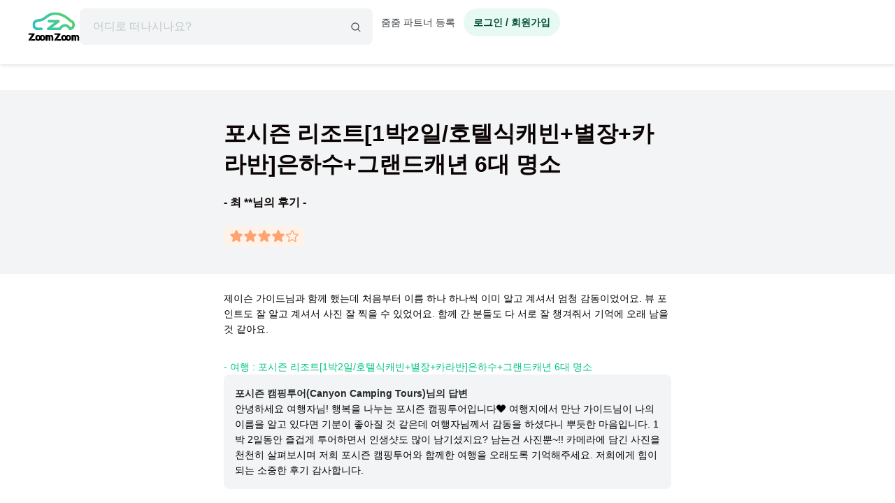

--- FILE ---
content_type: text/html; charset=utf-8
request_url: https://www.zoomzoomtour.com/reviews/view/26321
body_size: 16122
content:
<!DOCTYPE html><html lang="ko"><head><meta charSet="utf-8"/><meta content="Content-type: text/html; charset=UTF-8" name="http-equiv"/><meta content="IE=Edge,chrome=1" http-equiv="X-UA-Compatible"/><meta name="viewport" content="width=device-width,initial-scale=1.0,maximum-scale=1.0,user-scalable=no"/><meta content="ko" name="locale"/><title>포시즌 리조트[1박2일/호텔식캐빈+별장+카라반]은하수+그랜드캐년 6대 명소 - 최 ** - 줌줌투어</title><meta name="description" content="제이슨 가이드님과 함께 했는데 처음부터 이름 하나 하나씩 이미 알고 계셔서 엄청 감동이었어요. 뷰 포인트도 잘 알고 계셔서 사진 잘 찍을 수 있었어요. 함께 간 분들도 다 서로 잘 챙겨줘서 기억에 오래 남을 것 같아요. - 포시즌 리조트[1박2일/호텔식캐빈+별장+카라반]은하수+그랜드캐년 6대 명소 - 최 **님의 여행 후기입니다"/><meta name="keyword" content="줌줌, 줌줌 후기, 줌줌 후기, 해외여행 후기, 후기"/><meta content="all,index,follow" name="robots"/><link href="https://d1blyo8czty997.cloudfront.net/common/original/favicon.png" rel="icon"/><link rel="alternate" hrefLang="en-us" href="https://www.zoomzoomtour.com/"/><link rel="alternate" hrefLang="en-au" href="https://www.zoomzoomtour.com/"/><link rel="alternate" hrefLang="ko-kr" href="https://www.zoomzoomtour.com/"/><link rel="alternate" hrefLang="x-default" href="https://www.zoomzoomtour.com/"/><meta name="format-detection" content="telephone=no, date=no, email=no, address=no"/><meta property="og:title" content="포시즌 리조트[1박2일/호텔식캐빈+별장+카라반]은하수+그랜드캐년 6대 명소 - 최 ** - 줌줌투어"/><meta property="og:type" content="website"/><meta property="og:url" content="https://www.zoomzoomtour.com/reviews/view/26321"/><meta property="og:image" content="https://d1blyo8czty997.cloudfront.net/cms-images/setting/800x640/5061381120.png"/><meta name="naver-site-verification" content="90f8b4d7975aac6551d911ac8d8ec4561c4d3094"/><link rel="apple-touch-icon" href="/images/icons/apple-touch-icon.png"/><link rel="apple-touch-icon" sizes="76x76" href="/images/icons/apple-touch-icon-76.png"/><link rel="apple-touch-icon" sizes="120x120" href="/images/icons/apple-touch-icon-120.png"/><link rel="apple-touch-icon" sizes="152x152" href="/images/icons/apple-touch-icon.png"/><link rel="canonical" href="https://www.zoomzoomtour.com/reviews/view/26321"/><meta name="next-head-count" content="25"/><base href="https://www.zoomzoomtour.com/"/><script>
              window.dataLayer = typeof window.dataLayer !== 'undefined' ? window.dataLayer : [];
              dataLayer.push({'platform': 'web'});
            </script><script type="application/ld+json">{
        "@context": "https://schema.org",
        "@type": "Organization",
        "@id": "https://www.zoomzoomtour.com/#organization",
        "name": "줌줌투어",
        "url": "https://www.zoomzoomtour.com",
        "telephone": "+82 2 2088 4148",
        "alternateName": "줌줌투어 | ZoomZoom Tour",
        "description": "취미, 클래스, 가이드투어, 인기액티비티, 티켓, 해외리조트 (특가)까지! 국내, 해외 모두 한곳에서 쉽고 빠른 예약! 줌줌에서 나만의 특별한 경험들을 만들어 보세요!",
        "logo": {
          "@type": "ImageObject",
          "url": "https://www.zoomzoomtour.com/images/zoomzoomtour.png",
          "height": 1080,
          "width": 1080
        },
        "sameAs": [
          "https://blog.naver.com/urimalo_",
          "https://www.instagram.com/zoomzoomtour/",
          "https://apps.apple.com/kr/app/줌줌투어-신나는-여행의-발견/id1254325379",
          "https://play.google.com/store/apps/details?id=com.zoomzoomtour.zoomtuapp"
        ]
      }</script><link rel="preload" href="/_next/static/css/700053f06fc0e0c7.css" as="style"/><link rel="stylesheet" href="/_next/static/css/700053f06fc0e0c7.css" data-n-g=""/><noscript data-n-css=""></noscript><script defer="" nomodule="" src="/_next/static/chunks/polyfills-c67a75d1b6f99dc8.js"></script><script src="/_next/static/chunks/webpack-d431520f21a28a88.js" defer=""></script><script src="/_next/static/chunks/framework-b06ae534002e72a6.js" defer=""></script><script src="/_next/static/chunks/main-8132951b6a9b2919.js" defer=""></script><script src="/_next/static/chunks/pages/_app-f2169cc9ba356200.js" defer=""></script><script src="/_next/static/chunks/6010-9fdb480f35c057c2.js" defer=""></script><script src="/_next/static/chunks/9405-98d48ef0ab2cf46c.js" defer=""></script><script src="/_next/static/chunks/775-0000b6ebe0e59a50.js" defer=""></script><script src="/_next/static/chunks/8428-e3e5e1e9fddaac4b.js" defer=""></script><script src="/_next/static/chunks/1443-47949d6ee758d1e2.js" defer=""></script><script src="/_next/static/chunks/pages/reviews/view/%5BreviewId%5D-a6d7445eec834666.js" defer=""></script><script src="/_next/static/DACCkijtnzWUcVItoMzhn/_buildManifest.js" defer=""></script><script src="/_next/static/DACCkijtnzWUcVItoMzhn/_ssgManifest.js" defer=""></script></head><body><noscript><iframe src="https://www.googletagmanager.com/ns.html?id=GTM-T3BS4CS" height="0" width="0" style="display: none; visibility: hidden;"></iframe></noscript><div id="zzt-root"><div id="__next"><nav class="common_header__ub6kH  undefined"><header class="header header-white "><div class="zds-container "><div class="zds-row  common_firsHeader__fUmd5"><div class="zds-col xs-5"><div class="common_sectionLogo__OyWUE"><a id="logo" href="/" aria-label="home"><span class="brand-logo brand-logo-light-vertical-primary" style="width:74px;height:52px"><b>줌줌투어</b></span></a><div class="commonSearchContainer"><div class="search-input "><div class="input-form input-form-full "><input class="input input-secondary input-fill input-fill-light-secondary input-lg  search-input-form  " autoComplete="off" placeholder="어디로 떠나시나요?" type="text" value=""/></div><div class="search-input-icon "><svg xmlns="http://www.w3.org/2000/svg" width="16" height="16" fill="var(--zds-secondary)" viewBox="0 0 256 256" style="pointer-events:none"><path d="M229.66,218.34l-50.07-50.06a88.11,88.11,0,1,0-11.31,11.31l50.06,50.07a8,8,0,0,0,11.32-11.32ZM40,112a72,72,0,1,1,72,72A72.08,72.08,0,0,1,40,112Z"></path></svg></div></div></div></div></div><div class="zds-col xs-7"><div class="common_userContainer__wUqMt"><div class="list-inline"><button class="btn btn-primary btn-fill-light btn-fill-light-primary  btn-fill-light-primary  btn-md btn-shadow-0 btn-round    common_loginBtn__ETtiK" data-loading="false"><p><b>로그인 / 회원가입</b></p></button></div></div></div></div><div class="zds-row "><div class="zds-col "><div class="common_secondHeader__chzb5"></div></div></div></div></header></nav><div class="common_wrapper__zyISE"><div class="reviews-view"></div></div><div id="footer" class=""><div class="zds-container "><div class="zds-row "><div class="zds-col xs-12 sm-5"><p class="contact-info"><span class="contact-info-buttons"><button class="btn btn-secondary btn-outline btn-outline-secondary  btn-outline-secondary  btn-md btn-shadow-0     " data-loading="false" id="footer_channel_bot_toggle_btn"><p>고객센터</p></button><button class="btn btn-secondary btn-outline btn-outline-secondary  btn-outline-secondary  btn-md btn-shadow-0     " data-loading="false"><p>자주 묻는 질문</p></button></span><br/><b>전화문의</b><br/><span class="open_hours">평일 09:00-18:00 (점심시간: 12:00-13:00) (한국시간 기준)</span><br/><b>한국 : <!-- -->(02) 2088-4148</b><br/><b>호주 : <!-- -->+61-2-8311-7574</b></p></div><div class="zds-col xs-4 sm-2"><ul><li><a href="/about_us">회사 소개</a></li><li><a href="/how_it_works">이용 방법</a></li><li><a class="inline" href="/tourtnc">이용 약관</a></li><li><a class="inline" href="/policy-privacy">개인정보 취급방침</a></li><li><a class="inline" href="/refund">취소 및 환불 정책</a></li><li><a class="inline" href="https://partners.zoomzoomtour.com/">줌줌 파트너 등록</a></li><li><a href="/help">자주 묻는 질문</a></li></ul></div><div class="zds-col sm-2"><ul class="services"><li><a class="social_link__ facebook" href="https://www.facebook.com/zoomzoomtour/" target="_blank" title="facebook" rel="noreferrer"><b><i class="fa fa-facebook-f"></i></b> <!-- -->페이스북</a></li><li><a class="social_link__ instagram" href="https://www.instagram.com/zoomzoomtour/" target="_blank" title="instagram" rel="noreferrer"><b><i class="fa fa-instagram"></i></b>인스타그램</a></li><li><a class="social_link__ naver" href="https://blog.naver.com/urimalo_" target="_blank" title="Naver Blog" rel="noreferrer"><b>N</b> 블로그</a></li><li><a href="/reviews">전체 후기</a></li></ul></div><div class="zds-col sm-2"><div class="app_download"><a href="https://abr.zoomzoomtour.com/usjsrs" target="_blank" rel="noreferrer"><span style="box-sizing:border-box;display:block;overflow:hidden;width:initial;height:initial;background:none;opacity:1;border:0;margin:0;padding:0;position:relative"><span style="box-sizing:border-box;display:block;width:initial;height:initial;background:none;opacity:1;border:0;margin:0;padding:0;padding-top:30.165289256198346%"></span><img alt="googele play" src="[data-uri]" decoding="async" data-nimg="responsive" style="position:absolute;top:0;left:0;bottom:0;right:0;box-sizing:border-box;padding:0;border:none;margin:auto;display:block;width:0;height:0;min-width:100%;max-width:100%;min-height:100%;max-height:100%"/><noscript><img alt="googele play" loading="lazy" decoding="async" data-nimg="responsive" style="position:absolute;top:0;left:0;bottom:0;right:0;box-sizing:border-box;padding:0;border:none;margin:auto;display:block;width:0;height:0;min-width:100%;max-width:100%;min-height:100%;max-height:100%" src="/_next/static/media/appmarket_02.86279214.png"/></noscript></span></a><a href="https://abr.zoomzoomtour.com/9ayvr5" target="_blank" rel="noreferrer"><span style="box-sizing:border-box;display:block;overflow:hidden;width:initial;height:initial;background:none;opacity:1;border:0;margin:0;padding:0;position:relative"><span style="box-sizing:border-box;display:block;width:initial;height:initial;background:none;opacity:1;border:0;margin:0;padding:0;padding-top:26.118067978533094%"></span><img alt="googele play" src="[data-uri]" decoding="async" data-nimg="responsive" style="position:absolute;top:0;left:0;bottom:0;right:0;box-sizing:border-box;padding:0;border:none;margin:auto;display:block;width:0;height:0;min-width:100%;max-width:100%;min-height:100%;max-height:100%"/><noscript><img alt="googele play" loading="lazy" decoding="async" data-nimg="responsive" style="position:absolute;top:0;left:0;bottom:0;right:0;box-sizing:border-box;padding:0;border:none;margin:auto;display:block;width:0;height:0;min-width:100%;max-width:100%;min-height:100%;max-height:100%" src="/_next/static/media/appmarket_01.a4099835.png"/></noscript></span></a></div></div></div></div><div class="copyrights"><div class="zds-container ">줌줌투어 주식회사<!-- --> | 대표 <!-- -->CHANG CHEON YOUNG<!-- --> |<!-- --> <!-- -->서울특별시 중구 청계천로 100, 서관 11층 1141호(수표동)<!-- --> | 사업등록번호<!-- --> <!-- -->770-88-01687<!-- --> <a href="https://www.ftc.go.kr/bizCommPop.do?wrkr_no=7708801687" target="_blank" rel="noreferrer">사업자 정보확인</a> <!-- -->| 통신판매업신고번호 <!-- -->2022-서울중구-1748<br/>줌줌 (호주사무실)<!-- --> | <!-- -->5 Drake St, Artarmon, NSW 2064 Australia<!-- --> <br/>자사는 서울특별시관광협회 공제영업보증보험에 가입되어 있습니다. 줌줌투어 주식회사는 통신판매중개자이며 통신판매의 당사자가 아닙니다. 따라서 상품·거래정보 및 거래에 대하여 책임을 지지않습니다.</div></div></div></div></div><script id="__NEXT_DATA__" type="application/json">{"props":{"pageProps":{"_sentryTraceData":"946cea2cf6ca9936b7186bab87b8458c-eacf00a7a19ceac5-1","_sentryBaggage":"sentry-environment=production,sentry-release=fff108584208f3f032b554da3e2010bc17e8a969,sentry-public_key=4718a85a6d2c140bf3c46a5fa6545fa1,sentry-trace_id=946cea2cf6ca9936b7186bab87b8458c,sentry-sample_rate=1,sentry-transaction=GET%20%2Freviews%2Fview%2F%5BreviewId%5D,sentry-sampled=true","data":{"reviewData":{"reviewId":26321,"productId":2024,"customerId":207625,"author":"최 지연","content":"제이슨 가이드님과 함께 했는데 처음부터 이름 하나 하나씩 이미 알고 계셔서 엄청 감동이었어요. 뷰 포인트도 잘 알고 계셔서 사진 잘 찍을 수 있었어요. 함께 간 분들도 다 서로 잘 챙겨줘서 기억에 오래 남을 것 같아요.","rating":4,"like":0,"dislike":0,"commentedAt":"2022-01-10T11:32:35.000Z","orderId":244137,"createdAt":"2022-01-07T08:41:58.000Z","customer":null,"partner":{"productId":2024,"partnerId":31626,"detail":{"partnerId":31626,"type":1,"partnerName":"문철현","nickname":"포시즌 투어","businessType":2,"businessAddress":"1204 alderton ln, las vegas, NV USA 89144","businessNumber":"82-3277839","companyName":"Four Seasons Tour, llc","description":"안녕하세요!! 최고의 선물, 행복한 추억을 만들어가는 포시즌 투어입니다 :-)\u0026lt;br /\u0026gt;\r\n** CANYON CAMPING TOURS,LLC의 DBA(사업체 이름)는 \u0026amp;quot;FOUR SEASONS TOURS\u0026amp;quot;로 동일한 회사입니다.\u0026lt;br /\u0026gt;\r\n\u0026lt;br /\u0026gt;\r\n저희는 라스베가스 현지 여행사 중 럭셔리한 글램핑시설을 가지고 있으며 최고의 고객 만족 서비스와 품질을 자랑하는 글램핑 전문회사입니다. 저희 모든 팀원들과 오랜 경험의 베테랑 가이드들은 여행자분들의 선택에 후회가 없도록 여행의 시작부터 끝까지 100%의 고객만족을 위해 노력하며, 고객의 안전과 기쁨이 배가 되도록 최선을 다하고 있습니다. 완벽한 코스선택과 알찬 프로그램, 가이드님의 친절한 설명으로 포시즌 투어와 함께라면 모든 여행자분들이 대자연을 더욱 가까이서 느끼며, 만지며, 숨쉬며 진정한 글램핑의 묘미를 즐기실 수 있습니다.\u0026lt;br /\u0026gt;\r\n\u0026lt;br /\u0026gt;\r\n저희는 라스베가스 한인 최초로 그랜드서클 여행지의 핵심 거점이 되는 유타와 애리조나 경계에 주 당국의 허가를 받아 '합법적인' 글램핑장을 보유하고 있습니다. 여행자 분들이 만족하실 수 있는 최신식 럭셔리 캬라반 글램핑으로 현재 럭셔리 글램핑 투어를 진행 중이며, 본 글램핑장에서의 숙박, 숙식 렌탈 - [한인민박] 프로그램을 새롭게 런칭하여 자유여행을 준비하시는 분들에게도 프로그램 선택의 폭을 넓혀드리고 있습니다. 많은 여행자 분들의 관심 부탁드립니다.\u0026lt;br /\u0026gt;\r\n\u0026lt;br /\u0026gt;\r\n\u0026lt;br /\u0026gt;\r\n첫째도 고객만족!! 둘째도 고객만족!! 고객만족 100%를 추구합니다.\u0026lt;br /\u0026gt;\r\n\u0026lt;br /\u0026gt;\r\n여행자 분들의 높은 기대치에 부응하고자 저희 프로그램은 최신식 설비에 지속적인 투자를 아낌없이 함으로써 고객만족을 뛰어 넘은 고객감동을 실현하고 있습니다. 글램핑 여행을 즐기시는 동안 불편함이 없도록 호텔식에 가까운 깨끗하고 아늑한 최신식 럭셔리 카라반에서 편안한 잠자리가 제공되며, 따뜻한 물이 공급되어 편하게 화장실 및 24시간 따뜻한 물로 샤워이용 가능합니다. 여행자 분들의 로망~ 밤하늘에 쏟아지는 별과 은하수를 보며 여러분의 예쁜 별 사진을 담아드리며, 여행자 분들을 편의를 위해 식사까지 제공해 드리고 있습니다.\u0026lt;br /\u0026gt;\r\n\u0026lt;br /\u0026gt;\r\n\u0026lt;br /\u0026gt;\r\n***라스베가스 리얼가이드 선정\u0026lt;br /\u0026gt;\r\n여러분의 뜨거운 성원에 힘입어 상품가격을 최대 $250 할인하여 스페셜한정 할인가 프로모션을 진행하고 있습니다. 믿고 맡길 수 있는 라스베가스 리얼가이드 선정과 함께 가장 HOT한 여행사로 알려지며, 팀이 조기에 마감될 수 있으니 빠른 예약확정 바랍니다. (사전문의 후 빠른예약 Good~!!! ♥️)\u0026lt;br /\u0026gt;\r\n\u0026lt;br /\u0026gt;\r\n\u0026lt;br /\u0026gt;\r\n\u0026lt;br /\u0026gt;\r\n\u0026lt;br /\u0026gt;\r\n\u0026lt;br /\u0026gt;\r\n♥️♥️♥️소중한 여행후기로 보는 포시즌의 장점♥️♥️♥️\u0026lt;br /\u0026gt;\r\n\u0026lt;br /\u0026gt;\r\n\u0026lt;br /\u0026gt;\r\n❤ღ 가성비 갑!!! 정말 알찬 투어 ღ❤\u0026lt;br /\u0026gt;\r\n- 호텔픽업으로 편하게 출발할 수 있어 좋았어요. \u0026lt;br /\u0026gt;\r\n- 여기 안왔음 어쩔 뻔~ 자이언캐년이 넘 멋져요~\u0026lt;br /\u0026gt;\r\n- 특히 홀슈밴드에서 일몰은 너무나도 아름다웠습니다. \u0026lt;br /\u0026gt;\r\n- 각 장소에 대한 역사와 배경을 자세히 설명해주셔요. \u0026lt;br /\u0026gt;\r\n- 그랜드캐년을 젤 마지막에 가는 이유가 있더라구요~\u0026lt;br /\u0026gt;\r\n- 감동을 극대화하는 완벽한 코스선택, 가이드님만의 숨은 포인트와 여행꿀팁까지 놓친 게 없네요.\u0026lt;br /\u0026gt;\r\n- 투어가 끝나고 돌아가는 길에 오히려 가격이 너무 저렴하다며 입을 모았었습니다.\u0026lt;br /\u0026gt;\r\n\u0026lt;br /\u0026gt;\r\n\u0026lt;br /\u0026gt;\r\n❤ღ 한 번쯤 꿈꾸던 럭셔리 카라반에서의 하룻밤 ღ❤\u0026lt;br /\u0026gt;\r\n- 외관도 내부도 고급진, 있을 거 다 있는 카라반\u0026lt;br /\u0026gt;\r\n- 따뜻한 물로 샤워가 가능해 정말 편했어요!!\u0026lt;br /\u0026gt;\r\n- 한국에서 경험해본 캠핑과는 차원이 달라요~\u0026lt;br /\u0026gt;\r\n- 무엇보다 따뜻해서 편안하게 잘 수 있었습니다.\u0026lt;br /\u0026gt;\r\n- 부모님과 함께하는 여행에도 걱정할 필요 없네요.\u0026lt;br /\u0026gt;\r\n- 글램핑 여행임에도 럭셔리하게 즐길 수 있었습니다.\u0026lt;br /\u0026gt;\r\n\u0026lt;br /\u0026gt;\r\n\u0026lt;br /\u0026gt;\r\n❤ღ 감동의 순간을 그대로, 10년치 인생사진 겟 ღ❤\u0026lt;br /\u0026gt;\r\n- 사진을 기가 막히게 잘 찍어주셔요~ 점프샷 장인!!\u0026lt;br /\u0026gt;\r\n- 각 코스별 베스트 포인트에서 인생샷을 건져 주셔요. \u0026lt;br /\u0026gt;\r\n- 카톡/인스타그램 업로드 할 사진이 넘쳐 납니다~!!\u0026lt;br /\u0026gt;\r\n- 사진이 잘 나오는 포인트를 정확하게 알고 계십니다.\u0026lt;br /\u0026gt;\r\n- 가이드님의 특별 히든스팟에서 찍은 사진은 화보각\u0026lt;br /\u0026gt;\r\n- 일일이 구도를 잡아주시고 바닥에 누워서까지 사진을 찍어주시는 가이드님의 열정에 감동눈물~\u0026lt;br /\u0026gt;\r\n\u0026lt;br /\u0026gt;\r\n\u0026lt;br /\u0026gt;\r\n❤ღ 사람냄새 나는 따뜻한 여행 ღ❤\u0026lt;br /\u0026gt;\r\n- 형식적이지 않고 인정이 느껴지는 푸근한 가이드삼촌\u0026lt;br /\u0026gt;\r\n- 힘드실텐데 늘 밝은 얼굴로 저희를 배려해주셨어요~\u0026lt;br /\u0026gt;\r\n- 하나라도 더 보여주시려는 모습에 감동받았습니다.\u0026lt;br /\u0026gt;\r\n- 친한 친구들끼리 여행을 온 듯한 편안한 분위기\u0026lt;br /\u0026gt;\r\n- 처음 만난 분들이지만, 어느새 절친이 되어 있어요~\u0026lt;br /\u0026gt;\r\n- 다음 여행에도 주저없이 포시즌을 선택할 거예요!!\u0026lt;br /\u0026gt;\r\n- 여러분 진짜 추천드립니다. 꿀잼이에요!!\u0026lt;br /\u0026gt;\r\n\u0026lt;br /\u0026gt;\r\n\u0026lt;br /\u0026gt;\r\n⚡⚡⚡ 포시즌 인기 프로그램들 ⚡⚡⚡\u0026lt;br /\u0026gt;\r\n① 1박2일 럭셔리 글램핑\u0026lt;br /\u0026gt;\r\nhttps://www.zoomzoomtour.com/tour/2024\u0026lt;br /\u0026gt;\r\n\u0026lt;br /\u0026gt;\r\n② 1박2일 럭셔리 별장 [2인실 화장실 + 샤워실]\u0026lt;br /\u0026gt;\r\nhttps://www.zoomzoomtour.com/tour/13901\u0026lt;br /\u0026gt;\r\n\u0026lt;br /\u0026gt;\r\n③ 1박2일 프리미엄 투어 차량 + 별장[2인실 화장실 + 샤워실]\u0026lt;br /\u0026gt;\r\nhttps://www.zoomzoomtour.com/tour/16308\u0026lt;br /\u0026gt;\r\n\u0026lt;br /\u0026gt;\r\n④ 2박 3일 - [포시즌 글램핑 + 별장]\u0026lt;br /\u0026gt;\r\nhttps://www.zoomzoomtour.com/tour/2677\u0026lt;br /\u0026gt;\r\n\u0026lt;br /\u0026gt;\r\n\u0026lt;br /\u0026gt;\r\n모든 차량은 네바다주/연방에서 발급하는 USDOT/MC을 취득하고 사고보험 $1,500,000 상업 보험에 가입되어 있으며 미국 모든 캐년 투어에 필요한 사업자 등록증을 구비한 회사입니다. **관련서류 업로드완료\u0026lt;br /\u0026gt;\r\n\u0026lt;br /\u0026gt;\r\n▮포시즌 투어 보유 라이센스▮ \u0026lt;br /\u0026gt;\r\nNEVADE STATE BUSINESS LICENSE : #NV20171702813 \u0026lt;br /\u0026gt;\r\nLAS VEGAS CITY BUSINESS LICENSE : #G66-07570\u0026lt;br /\u0026gt;\r\nCOMMERCIAL INSURANCE POLICY : #01APG080023-01 \u0026lt;br /\u0026gt;\r\n미연방 교통안전국 US DOT NO : #3074278 \u0026lt;br /\u0026gt;\r\nMOTOR CARRIER NUMBER(MC) : #62970\u0026lt;br /\u0026gt;\r\n그랜드캐년 출입 허가증 CUA : #56002474\u0026lt;br /\u0026gt;\r\n\u0026lt;br /\u0026gt;\r\n\u0026lt;br /\u0026gt;\r\n\u0026lt;br /\u0026gt;\r\n\u0026lt;br /\u0026gt;\r\n♥♡ 자주 묻는 질문 BEST 7 ♡♥\u0026lt;br /\u0026gt;\r\n\u0026lt;br /\u0026gt;\r\n♯BEST 1. 투어가 끝나고 라스베가스로 돌아오면 몇 시쯤 인가요?\u0026lt;br /\u0026gt;\r\nA. 모든 여행일정(투어코스, 식사메뉴 등)은 당일 현지도로상황 및 기상상황, 가이드님의 재량에 따라 유동적으로 변동될 수 있습니다. 보통은 저녁 6-7시 전후로 라스베가스에 도착한다고 생각해주시면 됩니다.\u0026lt;br /\u0026gt;\r\n\u0026lt;br /\u0026gt;\r\n♯BEST 2. 픽업과 드랍 장소는 어디인가요?\u0026lt;br /\u0026gt;\r\nA. 픽업과 드랍은 라스베가스 메인 스트립 선상의 호텔에서만 가능합니다. 1팀당 1개의 원하는 호텔로 가능하며, 개인 짐을 가지고 다른 호텔로 이동을 요청하는 것은 가능하지 않습니다. 스트립 이외의 지역에 묵으시는 분들은 가장 가까운 스트립 선상의 호텔로 이동해주시면 됩니다.\u0026lt;br /\u0026gt;\r\n\u0026lt;br /\u0026gt;\r\n♯BEST 3. 공항 드랍이 가능한가요?\u0026lt;br /\u0026gt;\r\nA. 라스베가스 도로교통 정책 상, 투어차량의 공항 내 진입은 어렵습니다. 투어 종료 후 공항으로 바로 이동하셔야한다면, 공항과 약 7분 거리의 가장 가까운 호텔(MGM Grand)에 내려 드릴 수 있습니다.\u0026lt;br /\u0026gt;\r\n\u0026lt;br /\u0026gt;\r\n♯BEST 4. 작은 기내용 캐리어인데, 가져가면 안될까요?\u0026lt;br /\u0026gt;\r\nA. 투어 차량에 캐리어를 실을 수 있는 공간이 없습니다. 모든 여행자 분들의 편한 여행을 위해 시행하는 저희 회사의 정책이니, 어떤 캐리어라도 캐리어는 꼭 호텔에 맡겨주시기 바랍니다. 일반 백팩 사이즈 정도의 짐은 챙겨 오실 수 있습니다.\u0026lt;br /\u0026gt;\r\n\u0026lt;br /\u0026gt;\r\n♯BEST 5. 캐리어 등 짐보관은 어디서, 어떻게 하면 되나요?\u0026lt;br /\u0026gt;\r\nA. 호텔에 투숙하지 않더라도 라스베가스 대부분의 호텔에서 짐보관이 가능하며, 맡길 때 짐의 양에 따라 3-5불 정도 팁을 주시면 수월하게 짐을 맡기실 수 있습니다. 특히 MGM Grand 호텔에서는 팁과 함께라면 100프로 짐을 맡아주니, 참고하셔서 미리 짐보관 해주시면 되겠습니다.\u0026lt;br /\u0026gt;\r\n\u0026lt;br /\u0026gt;\r\n♯BEST 6. 픽업 장소와 시간 안내는 언제 받을 수 있나요?\u0026lt;br /\u0026gt;\r\nA. 출발 하루 or 이틀 전 가이드님과 여행자 분들이 함께하시는 단톡방을 개설해드릴 예정입니다. 그 때 묵으시는 곳을 알려주시면 가이드님이 직접 픽업관련 자세한 안내를 주실 거랍니다.\u0026lt;br /\u0026gt;\r\n\u0026lt;br /\u0026gt;\r\n♯BEST 7. 쇼타임, 이동편(항공, 버스 등)은 언제로 끊는게 좋을까요?\u0026lt;br /\u0026gt;\r\nA. 투어 종료 후 라스베가스로 다시 복귀하는 시간이 대략 오후 7시 전후 이니, 쇼티켓 및 이동편은 9-10시 이후로 가능한 여유롭게 잡아 주시길 바랍니다. 여행자 부주의로 인한 사건, 사고는 책임지지 않으니 이동편의 시간, 쇼 타임 등을 출발 전 가이드님께 꼭 알려주시기 바랍니다.\u0026lt;br /\u0026gt;\r\n\u0026lt;br /\u0026gt;\r\n\u0026lt;br /\u0026gt;\r\n\u0026lt;br /\u0026gt;\r\n♥♡ 그 밖의 자주 묻는 질문 ♡♥\u0026lt;br /\u0026gt;\r\n\u0026lt;br /\u0026gt;\r\nQ. 투어 인원은 몇 명인가요?\u0026lt;br /\u0026gt;\r\nA. 한 팀당 투어인원은 최소출발인원 4인에서부터 최대 14인으로 구성되며, 예약 상황에 따라 ±1 정도 될 수 있습니다.\u0026lt;br /\u0026gt;\r\n\u0026lt;br /\u0026gt;\r\nQ. 다른 동행과 그룹투어는 하고 싶지 않아요. 저희만 갈 수는 없나요?\u0026lt;br /\u0026gt;\r\nA. 모든 투어는 기본적으로 누구나 조인이 가능한 소규모 그룹 투어입니다. 친구, 연인, 가족끼리 ‘단독투어’ 진행을 원하실 경우 회사로 문의 바랍니다\u0026lt;br /\u0026gt;\r\n\u0026lt;br /\u0026gt;\r\nQ. 잔금은 얼마인가요?\u0026lt;br /\u0026gt;\r\nA. 예약하신 사이트마다 그리고 예약시점에 따라 예약금과 잔금, 추가금이 각각 다를 수 있으니 정확한 결제내역을 직접 확인해 주시는 게 좋습니다.\u0026lt;br /\u0026gt;\r\n\u0026lt;br /\u0026gt;\r\nQ. 투어비용을 제외하고 돈은 얼마 정도 들고 가야 할까요?\u0026lt;br /\u0026gt;\r\nA. 개별적으로 사용하는 돈은 어떻게 쓰느냐에 따라 다르지만, 나바호 원주민 구역인 엔탈롭캐년 입장료 이외에는 크게 추가 비용이 들지 않습니다. 글램핑장에서 한식을 포함한 바베큐파티는 저희 회사에서 모두 준비해 드리구요, 다음 날 아침까지도 제공해드립니다. 그리고 이동 중 6-8불 선의 현지식을 직접 사드실 수도 있습니다.\u0026lt;br /\u0026gt;\r\n\u0026lt;br /\u0026gt;\r\nQ. 투어는 어떤 차량으로 진행되나요?\u0026lt;br /\u0026gt;\r\nA. 차량은 투어 출발 인원에 따라 달라집니다. 7인 이상의 팀은 기본적으로 이동성이 좋은 15인승 대형밴으로 이동하며, 7인 미만의 팀은 인원에 적합한 미니밴 등으로 투어가 진행됩니다.\u0026lt;br /\u0026gt;\r\n\u0026lt;br /\u0026gt;\r\nQ. 숙박은 어디서 하나요?\u0026lt;br /\u0026gt;\r\nA. 저희가 보유한 포시즌 전용 글램핑장의 럭셔리 캬라반에서 따뜻하게 주무실 수 있습니다. 당일 글램핑장의 상황과 예약하신 개별상품의 이동루트에 따라 호텔 또는 별장 등에서 숙박할 수도 있습니다.\u0026lt;br /\u0026gt;\r\n\u0026lt;br /\u0026gt;\r\nQ. 카라반 숙박 배정은 어떻게 하나요?\u0026lt;br /\u0026gt;\r\nA. 글램핑장 도착 후 가이드님의 재량에 따라 최적의 숙박배정이 진행됩니다. 보통은 남녀로 구분하여 카라반 숙박이 이루어집니다만 당일 팀 구성에 따라 남녀 혼성 숙박이 가능할 수도 있습니다. (카라반 한 대에 보통 6-8인 숙박 가능)\u0026lt;br /\u0026gt;\r\n\u0026lt;br /\u0026gt;\r\nQ. 가족 또는 커플인데 저희만 따로 잘 수는 없나요?\u0026lt;br /\u0026gt;\r\n우리 가족 또는 커플만 한 대의 카라반에 단독으로 주무시길 원하실 경우 사전 예약 시 추가금이 발생합니다. 단, “단독숙박”은 카라반 수용 인원이 한정되어 있어 상황이 허락하는 한에서 가능합니다. (**사전 문의 필)\u0026lt;br /\u0026gt;\r\n\u0026lt;br /\u0026gt;\r\nQ. 마스터 배드룸은 무엇인가요?\u0026lt;br /\u0026gt;\r\n두 분이 같은 공간에서 함께 주무시길 원하실 경우 소액의 추가금으로 카라반 내부 마스터 배드룸 사전 예약이 가능합니다. “마스터 배드룸”이란 캬라반 내부 2인이 함께 주무실 수 있는 공간으로, 문으로 분리된 공간입니다. ‘단독 트레일러’가 아님을 미리 알려드립니다. (**사전 문의 필)\u0026lt;br /\u0026gt;\r\n\u0026lt;br /\u0026gt;\r\nQ. 아이와 함께하는 여행입니다. 필요한 건 없나요?\u0026lt;br /\u0026gt;\r\nA. 만 8세 미만 (또는 키 145cm 미만, 또는 몸무게 27.22kg 미만)의 아이라면 차량 이동 시 유아용 카시트, 부스터 등이 필요합니다. 유아를 위한 카시트를 저희가 무료로 대여해드리고 있습니다만, 가족 여행객이 많은 시즌엔 대여 물량이 부족할 수 있으니 가급적 가볍고 저렴한 부스터 등을 직접 준비해주시는 게 좋습니다.\u0026lt;br /\u0026gt;\r\n\u0026lt;br /\u0026gt;\r\n※ 주별 카시트 의무규정(中 하나라도 해당되면 카시트가 반드시 필요)\u0026lt;br /\u0026gt;\r\n- Las Vegas : 만 6세 미만, 27.22kg 미만\u0026lt;br /\u0026gt;\r\n- Arizona : 만 8세 미만, 145cm 미만\u0026lt;br /\u0026gt;\r\n- Utah 만 8세 미만, 145cm 미만\u0026lt;br /\u0026gt;\r\n\u0026lt;br /\u0026gt;\r\nQ. 바베큐파티 시 술이 제공이 되나요?\u0026lt;br /\u0026gt;\r\nA. 포시즌 글램핑장에서 즐기는 따끈한 한식과 푸짐한 바베큐파티는 저희 쪽에서 모두 준비해 드리구요, 다음 날 아침도 제공해드립니다. 다만 술이나 담배, 음료 등은 기호식품에 해당하여 개별적으로 구입하셔야 합니다. (주류 구입시, 신분증 지참)\u0026lt;br /\u0026gt;\r\n\u0026lt;br /\u0026gt;\r\nQ. 술은 미리 사가야 하나요?\u0026lt;br /\u0026gt;\r\nA. 1일차 일정을 모두 끝내고 글램핑장에 도착하기 전, 여행자 분들의 편의를 위해 마켓에 잠시 들르게 되니 그 곳에서 주류 및 필요 물품을 구입하시면 된답니다. 단, 다음날 투어를 위해 맥주나 와인 정도의 가벼운 술을 권장해드립니다.\u0026lt;br /\u0026gt;\r\n\u0026lt;br /\u0026gt;\r\nQ. 물이나 간식을 얼마나 챙겨가야 할까요?\u0026lt;br /\u0026gt;\r\nA. 출발 전에 물 한 두병, 간단하게 요기하실 만큼의 간식이면 충분합니다. 중간 중간 들르는 크고 작은 마켓에서 필요하실 때마다 구입하실 수 있습니다.\u0026lt;br /\u0026gt;\r\n\u0026lt;br /\u0026gt;\r\nQ. 비가와도 투어가 진행이 되나요?\u0026lt;br /\u0026gt;\r\nA. 넵, 진행 가능합니다. 그랜드서클 투어코스 자체가 워낙 광활한 곳이라 가는 곳마다 날씨는 시시각각으로 변할 수 있습니다. 가벼운 비로는 투어에 큰 지장이 가지 않으니 걱정 하지 않으셔도 됩니다. (다만 폭우, 폭설시 안전상의 이유로 일부 구간 출입 통제 가능성 있음) 그리고 무엇보다 가장 중요한 건 열린 마음이겠지요? 눈이 오나~ 비가 오나~ 우리 인생에서 다시 돌아오지 않을 모든 순간들을 마음껏 즐겨 주세요 :-)\u0026lt;br /\u0026gt;\r\n\u0026lt;br /\u0026gt;\r\nQ. 그랜드캐년 날씨, 옷차림은 어떤가요?\u0026lt;br /\u0026gt;\r\nA. 그랜드캐년의 날씨는 워낙 변덕이 심해 해가 쨍쨍 하다가도 갑자기 비가 오고, 또 다시 맑아 지기도하는 신기한 곳이랍니다. 보통 활동량이 많은 낮에는 조금 더울 때가 있으며, 해발고도가 높은 글램핑장의 밤이나 새벽엔 온도가 떨어져 추울 수 있으니 탈의가 가능하며 계절에 적합한 여벌 옷을 챙겨 오셔서 본인의 체온에 따라 입고 벗는 걸 추천드립니다.\u0026lt;br /\u0026gt;\r\n\u0026lt;br /\u0026gt;\r\nQ. 헬기투어 어떻게 할 수 있나요?\u0026lt;br /\u0026gt;\r\nA. 추가옵션으로 가능합니다. 헬기투어는 인당 270불의 추가요금이 발생합니다. (시즌에 따라 금액 변동 가능)\u0026lt;br /\u0026gt;\r\n\u0026lt;br /\u0026gt;\r\nQ. 카메라, 휴대폰 충전이 가능한가요?\u0026lt;br /\u0026gt;\r\nA. 이동하는 차량 안에서 USB 포트로 가능합니다만, 필요에 따라 보조 배터리를 준비해주시길 추천 드립니다. 글램핑장에서 원활히 전기 사용 가능합니다.\u0026lt;br /\u0026gt;\r\n\u0026lt;br /\u0026gt;\r\nQ. 이동 중 휴대폰 데이터 사용이 가능한가요?\u0026lt;br /\u0026gt;\r\nA. 휴대폰 데이터는 사용하시는 통신사와 지역에 따라 조금씩 차이가 있을 수 있습니다. 대자연 속을 탐험하는 투어이기에, 이동 중 데이터 사용이 불가한 곳이 많습니다. 이번 여행에서만큼은 빠르게 돌아가는 현대 문물을 잠시 잊고 자연 속에 녹아 들어 느림의 미학을 즐겨보는 건 어떨까요? :-)","businessCountryId":59,"imageUrl":"https://d1blyo8czty997.cloudfront.net/seller-profiles/31626/original/6243434594.jpg","kakaotalk":"4SeasonsCamping","additionalContact":"예약 확정 후 아래의 양식에 맞추어 포시즌의 공식 카톡으로 필히 연결 부탁드립니다. \r\n\r\n*연결 방법\r\n① 친구추가을 선택합니다.\r\n② 아이디 추가을 클릭한다\r\n③ 4SeasonsCamping 입력하면 친구 추가가 완료됩니다. 완료후 아래 양식에 맞춰 메시지 보내주시길 바랍니다. \r\n\r\n*카카오톡 아이디 : 4SeasonsCamping\r\n-\u0026gt; 예약자명/상품/날짜/인원\r\n(ex. 성함/ 1박2일 6대캐년/ 7월7일 / 남1여1 / 30대 / 혼자or","status":1,"approved":1,"cityId":64,"countryId":59,"mailOrderBusinessRegistrationNumber":"","createdAt":"2017-11-17T10:18:25.000Z"}},"product":{"name":"포시즌 리조트[1박2일/호텔식캐빈+별장+카라반]은하수+그랜드캐년 6대 명소"},"order":{"orderId":244137,"invoicePrefix":"INV-267825","storeId":0,"customerId":207625,"lastname":"최","email":"choij@alverno.edu","firstname":"지연","telCountryId":223,"telephone":"6084723753","travelerInfo":"{\"name\":\"Choi Jiyeon\",\"gender\":\"female\",\"phone\":\"+1 6084723753\"}","companionInfo":null,"paymentCompany":"신한c 1004L","paymentCode":"tpay","paymentDifference":0,"originalPrice":295254,"total":295254,"depositRate":0,"bookingFee":0,"remainingAmount":295254,"localCurrency":null,"localRemainingAmount":0,"paid":295254,"discountId":null,"productCampaignId":null,"paymentType":0,"pendingConfirmedProduct":1,"orderStatusId":2,"affiliateId":0,"commission":"0.0000","marketingId":0,"tracking":"467","languageId":0,"currencyId":5,"currencyCode":"KRW","localCurrencyRate":"1185.75744629","krwCurrencyRate":"1185.75744629","refundPolicyId":null,"refundPolicyFull":null,"createdAt":"2021-12-17T03:05:28.000Z","updatedAt":"2021-12-17T03:09:18.000Z","requestPayment":{"requestId":267825,"options":"","amount":"0.0000","requestedAt":null,"orderId":244137,"tourDate":"2022-01-04T08:00:00.000Z","localTourDate":"2022-01-04T00:00:00.000Z","totalQuantity":1,"adultQuantity":0,"childQuantity":0,"infantQuantity":0,"pickup":"{\"name\":\"3555 Las Vegas Blvd S, Las Vegas, NV (\\ud638\\ud154 \\uc774\\ub984: Flamingo Las Vegas Hotel \u0026amp; Casino)\",\"address\":\"\",\"lat\":\"\",\"lng\":\"\"}","hours":48,"minutes":0,"type":"buy_now","paymentType":0,"depositRate":"0.0","status":20}},"additionalReviews":[],"images":[{"reviewImageId":43054,"reviewId":26321,"partnerId":31626,"productId":2024,"imageUrl":"review-photos/207625/2024/original/5503896481.jpg","oldImageUrl":null,"createdAt":"2022-01-07T08:41:58.000Z"},{"reviewImageId":43055,"reviewId":26321,"partnerId":31626,"productId":2024,"imageUrl":"review-photos/207625/2024/original/9676825974.jpg","oldImageUrl":null,"createdAt":"2022-01-07T08:41:59.000Z"}],"comments":[{"id":16069,"name":"포시즌 캠핑투어(Canyon Camping Tours)","email":"canyoncampingtours@gmail.com","comment":"안녕하세요 여행자님! 행복을 나누는 포시즌 캠핑투어입니다❤ 여행지에서 만난 가이드님이 나의 이름을 알고 있다면 기분이 좋아질 것 같은데 여행자님께서 감동을 하셨다니 뿌듯한 마음입니다. 1박 2일동안 즐겁게 투어하면서 인생샷도 많이 남기셨지요? 남는건 사진뿐~!! 카메라에 담긴 사진을 천천히 살펴보시며 저희 포시즌 캠핑투어와 함께한 여행을 오래도록 기억해주세요. 저희에게 힘이 되는 소중한 후기 감사합니다.","images":[{"imageId":3295,"imageUrl":"https://d1blyo8czty997.cloudfront.net/review-photos/31626/2024/original/5082525395.jpg"}]}],"additionalComment":null},"productsList":[{"tagNames":["2025 얼리버드","2025비수기특가","2025여름성수기할인","3대캐년","4월얼리버드","그랜드 캐년 1박 2일","그랜드서클투어","그랜드캐년","그랜드캐년 1박2일 투어","그랜드캐년1박2일","그랜드캐년1박2일특가","그랜드캐년1박투어","그랜드캐년가는법","그랜드캐년관광","그랜드캐년글램핑","그랜드캐년여행","그랜드캐년인기투어","그랜드캐년캠핑장","그랜드캐년캠핑카","그랜드캐년캠핑카투어","그랜드캐년투어1박2일","그랜드캐년한인투어","그랜드캐년현지투어","그랜드캐니언관광","그랜드캐니언투어","그랜드케년","라스베가스 TOP 10","라스베가스그랜드캐년투어","라스베가스베스트후기","라스베가스에서그랜드캐년","라스베가스에서그랜드캐니언","라스베가스출발그랜드캐년전체","라스베가스투어","라스베가스한인여행사","라스베가스현지여행사","라스베가스현지투어","미국 그랜드캐년 여행","미국 라스베가스 여행","미국그랜드캐년","미국캐년투어","베스트후기","소그룹투어","엔탈롭캐년","이달의특가","추천1박2일","캐년투어"],"id":2024,"type":2,"name":"포시즌 리조트[1박2일/호텔식캐빈+별장+카라반]은하수+그랜드캐년 6대 명소","imageUrl":"https://d1blyo8czty997.cloudfront.net/tour-photos/2024/original/4062129755.jpg","currency":"USD","localCurrency":"USD","kind":1,"paymentType":0,"buyingType":3,"bookingType":1,"commissionId":0,"commissionType":1,"taxClassId":0,"expiredAt":"9999-12-31T23:59:59.000Z","day":2,"duration":0,"autoConfirm":false,"categoryId":64,"categoryName":"라스베가스","origin":"라스베가스","destination":"라스베가스","refundPolicy":"zoomzoomtour","videoUrl":"","videoType":"","status":1,"viewed":0,"reviewCount":3504,"createdAt":"2017-11-17T17:46:25.000Z","updatedAt":"2026-01-18T03:58:27.000Z","data":{"accommodationType":[4,6,7,9]},"sort":{"review":3504,"reviewRating":4.9823,"total":290,"wishlist":1845,"externalReview":0,"externalReviewRating":0},"campaign":{"id":8073,"type":"normal","title":"설 연휴 특가","discountType":"percentage","discountRate":2,"creditType":"admin","startedAt":"2026-01-19T15:00:00.000Z","endedAt":"2026-02-23T14:59:59.000Z","tourDate":{"from":null,"to":null}},"partner":{"partnerId":31626,"nickname":"포시즌 투어"},"prices":{"retailPrice":{"price":249,"localPrice":249,"purchasePrice":368057,"format":{"price":"US $249","localPrice":"US $249","purchasePrice":"368,057원"}},"salesPrice":{"price":244.02,"localPrice":244.02,"purchasePrice":360696,"discountRate":null,"format":{"price":"US $244.02","localPrice":"US $244.02","purchasePrice":"360,696원"}},"minPrice":{"price":231.8189,"localPrice":231.8189,"purchasePrice":342661,"discountRate":5,"discountType":"percentage","format":{"price":"US $231.82","localPrice":"US $231.82","purchasePrice":"342,661원"}}},"tourTime":"1박2일","breadcrumbs":[{"categoryId":101,"name":"미주","level":0},{"categoryId":59,"name":"미국","level":1},{"categoryId":64,"name":"라스베가스","level":2}],"labels":[]},{"tagNames":["2025 얼리버드","2025비수기특가","2025여름성수기할인","4월얼리버드","그랜드 캐년 1박 2일","그랜드서클투어","그랜드캐년","그랜드캐년 1박2일 투어","그랜드캐년1박2일특가","그랜드캐년1박투어","그랜드캐년가는법","그랜드캐년관광","그랜드캐년여행","그랜드캐년인기투어","그랜드캐년투어1박2일","그랜드캐년한인투어","그랜드캐년현지투어","그랜드캐니언관광","그랜드캐니언투어","그랜드케년","라스베가스그랜드캐년투어","라스베가스베스트후기","라스베가스시내투어","라스베가스에서그랜드캐년","라스베가스에서그랜드캐니언","라스베가스출발그랜드캐년전체","라스베가스투어","라스베가스한인여행사","라스베가스현지여행사","라스베가스현지투어","미국 그랜드캐년 여행","미국 라스베가스 여행","미국그랜드캐년","미국캐년투어","소그룹투어","엔탈롭캐년","이달의특가","추천1박2일","캐년투어"],"id":13901,"type":2,"name":"[1박2일/고급차량*포시즌 리조트]은하수+그랜드캐년 6대명소(소수인원)","imageUrl":"https://d1blyo8czty997.cloudfront.net/tour-photos/13901/original/7792282387.jpg","currency":"USD","localCurrency":"USD","kind":1,"paymentType":0,"buyingType":3,"bookingType":1,"commissionId":0,"commissionType":1,"taxClassId":0,"expiredAt":"9999-12-31T23:59:59.000Z","day":2,"duration":0,"autoConfirm":false,"categoryId":64,"categoryName":"라스베가스","origin":"라스베가스","destination":"라스베가스","refundPolicy":"zoomzoomtour","videoUrl":"","videoType":"","status":1,"viewed":0,"reviewCount":355,"createdAt":"2021-08-14T08:21:34.000Z","updatedAt":"2026-01-18T03:58:53.000Z","data":{"accommodationType":[6,7,9]},"sort":{"review":355,"reviewRating":4.9915,"total":277,"wishlist":336,"externalReview":0,"externalReviewRating":0},"campaign":{"id":8075,"type":"normal","title":"설 연휴 특가","discountType":"percentage","discountRate":5,"creditType":"admin","startedAt":"2026-01-19T15:00:00.000Z","endedAt":"2026-02-23T14:59:59.000Z","tourDate":{"from":null,"to":null}},"partner":{"partnerId":31626,"nickname":"포시즌 투어"},"prices":{"retailPrice":{"price":359,"localPrice":359,"purchasePrice":530653,"format":{"price":"US $359","localPrice":"US $359","purchasePrice":"530,653원"}},"salesPrice":{"price":341.05,"localPrice":341.05,"purchasePrice":504120,"discountRate":null,"format":{"price":"US $341.05","localPrice":"US $341.05","purchasePrice":"504,120원"}},"minPrice":{"price":327.5196,"localPrice":327.5196,"purchasePrice":484120,"discountRate":5,"discountType":"percentage","format":{"price":"US $327.52","localPrice":"US $327.52","purchasePrice":"484,120원"}}},"tourTime":"1박2일","breadcrumbs":[{"categoryId":101,"name":"미주","level":0},{"categoryId":59,"name":"미국","level":1},{"categoryId":64,"name":"라스베가스","level":2}],"labels":[]},{"tagNames":["2025LaborDay특가","3대캐년","그랜드 캐년 2박 3일","그랜드서클투어","그랜드캐년","그랜드캐년 2박3일 투어","그랜드캐년 캠핑투어","그랜드캐년2박3일","그랜드캐년가는법","그랜드캐년관광","그랜드캐년글램핑","그랜드캐년여행","그랜드캐년인기투어","그랜드캐년캠핑장","그랜드캐년캠핑카","그랜드캐년캠핑카투어","그랜드캐년캠핑투어","그랜드캐년한인투어","그랜드캐년현지투어","그랜드캐니언관광","그랜드캐니언투어","그랜드케년","라스베가스그랜드캐년투어","라스베가스에서그랜드캐년","라스베가스에서그랜드캐니언","라스베가스출발그랜드캐년전체","라스베가스투어","라스베가스한인여행사","라스베가스현지여행사","라스베가스현지투어","미국 그랜드캐년 여행","미국 라스베가스 여행","미국그랜드캐년","미국캐년투어","소그룹투어","엔탈롭캐년","캐년투어"],"id":2677,"type":2,"name":"[2박3일/포시즌 리조트*별장+글램핑]그랜드캐년 7대 명소","imageUrl":"https://d1blyo8czty997.cloudfront.net/tour-photos/2677/original/3196154059.jpg","currency":"USD","localCurrency":"USD","kind":1,"paymentType":0,"buyingType":3,"bookingType":1,"commissionId":0,"commissionType":1,"taxClassId":0,"expiredAt":"9999-12-31T23:59:59.000Z","day":3,"duration":0,"autoConfirm":false,"categoryId":64,"categoryName":"라스베가스","origin":"라스베가스","destination":"라스베가스","refundPolicy":"zoomzoomtour","videoUrl":"","videoType":"","status":1,"viewed":0,"reviewCount":62,"createdAt":"2018-04-09T05:54:40.000Z","updatedAt":"2026-01-18T03:59:32.000Z","data":{"accommodationType":[1,6,7]},"sort":{"review":62,"reviewRating":4.8387,"total":214,"wishlist":262,"externalReview":0,"externalReviewRating":0},"campaign":null,"partner":{"partnerId":31626,"nickname":"포시즌 투어"},"prices":{"retailPrice":{"price":469,"localPrice":469,"purchasePrice":693248,"format":{"price":"US $469","localPrice":"US $469","purchasePrice":"693,248원"}},"salesPrice":null,"minPrice":{"price":455.4695,"localPrice":455.4695,"purchasePrice":673248,"discountRate":5,"discountType":"percentage","format":{"price":"US $455.47","localPrice":"US $455.47","purchasePrice":"673,248원"}}},"tourTime":"2박3일","breadcrumbs":[{"categoryId":101,"name":"미주","level":0},{"categoryId":59,"name":"미국","level":1},{"categoryId":64,"name":"라스베가스","level":2}],"labels":[]},{"tagNames":["2025LaborDay특가","그랜드 캐년 2박 3일","그랜드서클투어","그랜드캐년 2박3일 투어","그랜드캐년 캠핑투어","그랜드캐년2박3일","그랜드캐년가는법","그랜드캐년관광","그랜드캐년여행","그랜드캐년인기투어","그랜드캐년한인투어","그랜드캐년현지투어","그랜드캐니언관광","그랜드캐니언투어","그랜드케년","라스베가스그랜드캐년투어","라스베가스에서그랜드캐년","라스베가스에서그랜드캐니언","라스베가스출발그랜드캐년전체","라스베가스투어","라스베가스한인여행사","라스베가스현지여행사","라스베가스현지투어","모뉴먼트밸리 포함","미국 그랜드캐년 여행","미국 라스베가스 여행","미국그랜드캐년","미국캐년투어","소그룹투어","캐년투어"],"id":16345,"type":1,"name":"[2박3일/고급차량*포시즌 리조트]은하수 관람+그랜드캐년 6대명소+모뉴먼트밸리","imageUrl":"https://d1blyo8czty997.cloudfront.net/tour-photos/16345/original/3517103334.jpg","currency":"USD","localCurrency":"USD","kind":1,"paymentType":0,"buyingType":3,"bookingType":1,"commissionId":0,"commissionType":1,"taxClassId":0,"expiredAt":"9999-12-31T23:59:59.000Z","day":3,"duration":0,"autoConfirm":false,"categoryId":64,"categoryName":"라스베가스","origin":null,"destination":null,"refundPolicy":"zoomzoomtour","videoUrl":"","videoType":"","status":1,"viewed":0,"reviewCount":3,"createdAt":"2023-02-21T03:26:23.000Z","updatedAt":"2026-01-18T03:59:14.000Z","data":null,"sort":{"review":3,"reviewRating":5,"total":212,"wishlist":60,"externalReview":0,"externalReviewRating":0},"campaign":null,"partner":{"partnerId":31626,"nickname":"포시즌 투어"},"prices":{"retailPrice":{"price":579,"localPrice":579,"purchasePrice":855843,"format":{"price":"US $579","localPrice":"US $579","purchasePrice":"855,843원"}},"salesPrice":null,"minPrice":{"price":565.4692,"localPrice":565.4692,"purchasePrice":835843,"discountRate":5,"discountType":"percentage","format":{"price":"US $565.47","localPrice":"US $565.47","purchasePrice":"835,843원"}}},"tourTime":"2박3일","breadcrumbs":[{"categoryId":101,"name":"미주","level":0},{"categoryId":59,"name":"미국","level":1},{"categoryId":64,"name":"라스베가스","level":2}],"labels":[{"id":52,"name":"모뉴먼트밸리 포함","description":"LA/라스베가스 출발 그랜드캐년 투어 중 모뉴먼트밸리 포함 일정","linkUrl":null,"sortOrder":1}]}]}},"ssrMobile":false,"userApp":false,"newUserApp":false,"partnersApp":false,"userData":{"mileage":0,"reviewCount":0,"myCouponCount":0,"giftCouponCount":0,"unreadMessageCount":0,"wishlist":[],"socials":[],"mileageExpiry":null,"unwrittenReviewCount":0,"kakaoEventEligible":false,"purchaseCount":0,"purchasePrice":0,"estimatedExpiringMileage":0,"customerId":0,"firstname":"","lastname":"","displayName":"","email":"","telCountryId":0,"telephone":"","mobile":null,"avatarImgUrl":"","userType1":null,"userType2":null,"emailConfirmed":false,"phoneConfirmed":false,"marketingApp":false,"marketingEmail":false,"marketingSms":false,"marketingUpdatedAt":null,"mileageRecentlyIssuedAt":null,"firstOrderDate":null,"joinDate":null,"privacyPolicy":false,"phoneNumber":null},"maintenance":{"maintenance":false,"isAllowSession":false},"rememberMe":false,"dehydratedState":{"mutations":[],"queries":[{"state":{"data":{"mileage":0,"reviewCount":0,"myCouponCount":0,"giftCouponCount":0,"unreadMessageCount":0,"wishlist":[],"socials":[],"mileageExpiry":null,"unwrittenReviewCount":0,"kakaoEventEligible":false,"purchaseCount":0,"purchasePrice":0,"estimatedExpiringMileage":0,"customerId":0,"firstname":"","lastname":"","displayName":"","email":"","telCountryId":0,"telephone":"","mobile":null,"avatarImgUrl":"","userType1":null,"userType2":null,"emailConfirmed":false,"phoneConfirmed":false,"marketingApp":false,"marketingEmail":false,"marketingSms":false,"marketingUpdatedAt":null,"mileageRecentlyIssuedAt":null,"firstOrderDate":null,"joinDate":null,"privacyPolicy":false,"phoneNumber":null},"dataUpdateCount":1,"dataUpdatedAt":1768973827802,"error":null,"errorUpdateCount":0,"errorUpdatedAt":0,"fetchFailureCount":0,"fetchFailureReason":null,"fetchMeta":null,"isInvalidated":false,"status":"success","fetchStatus":"idle"},"queryKey":["api/zoomzoom/customer/me/info"],"queryHash":"[\"api/zoomzoom/customer/me/info\"]"}]},"__N_SSP":true},"page":"/reviews/view/[reviewId]","query":{"reviewId":"26321"},"buildId":"DACCkijtnzWUcVItoMzhn","runtimeConfig":{"slackAppEnv":"unknown","appEnv":"production"},"isFallback":false,"isExperimentalCompile":false,"gssp":true,"appGip":true,"scriptLoader":[{"id":"google-analytics","strategy":"afterInteractive","children":"\n            (function(w,d,s,l,i){w[l]=w[l]||[];w[l].push({'gtm.start':\n            new Date().getTime(),event:'gtm.js'});var f=d.getElementsByTagName(s)[0],\n            j=d.createElement(s),dl=l!='dataLayer'?'\u0026l='+l:'';j.async=true;j.src=\n            'https://www.googletagmanager.com/gtm.js?id='+i+dl;f.parentNode.insertBefore(j,f);\n            })(window,document,'script','dataLayer','GTM-T3BS4CS');          \n          "},{"src":"https://t1.kakaocdn.net/kakao_js_sdk/2.5.0/kakao.min.js","integrity":"sha384-kYPsUbBPlktXsY6/oNHSUDZoTX6+YI51f63jCPEIPFP09ttByAdxd2mEjKuhdqn4","crossOrigin":"anonymous","strategy":"afterInteractive"}]}</script></body></html>

--- FILE ---
content_type: text/html; charset=utf-8
request_url: https://id.abr.ge/api/v2/third-party-cookie/identifier.html?requestID=707865883
body_size: 443
content:
<!DOCTYPE html>
<html>
<head><meta charset="utf-8"></head>
<body>

<pre>
    requestID: 707865883
    Reply: map[uuid:497b1767-0af3-45e9-803b-bf79ab9fe730]
</pre>
<script>
    var message = {
        requestID: '707865883',
        
        reply: (document.cookie.indexOf('ab180ClientId=') !== -1) ? {"uuid":"497b1767-0af3-45e9-803b-bf79ab9fe730"} : { error: 'Third party cookie is not supported' }
        
    }

    window.parent.postMessage(
        
        JSON.stringify(message)
        
    , '*');
</script>
</body>
</html>
